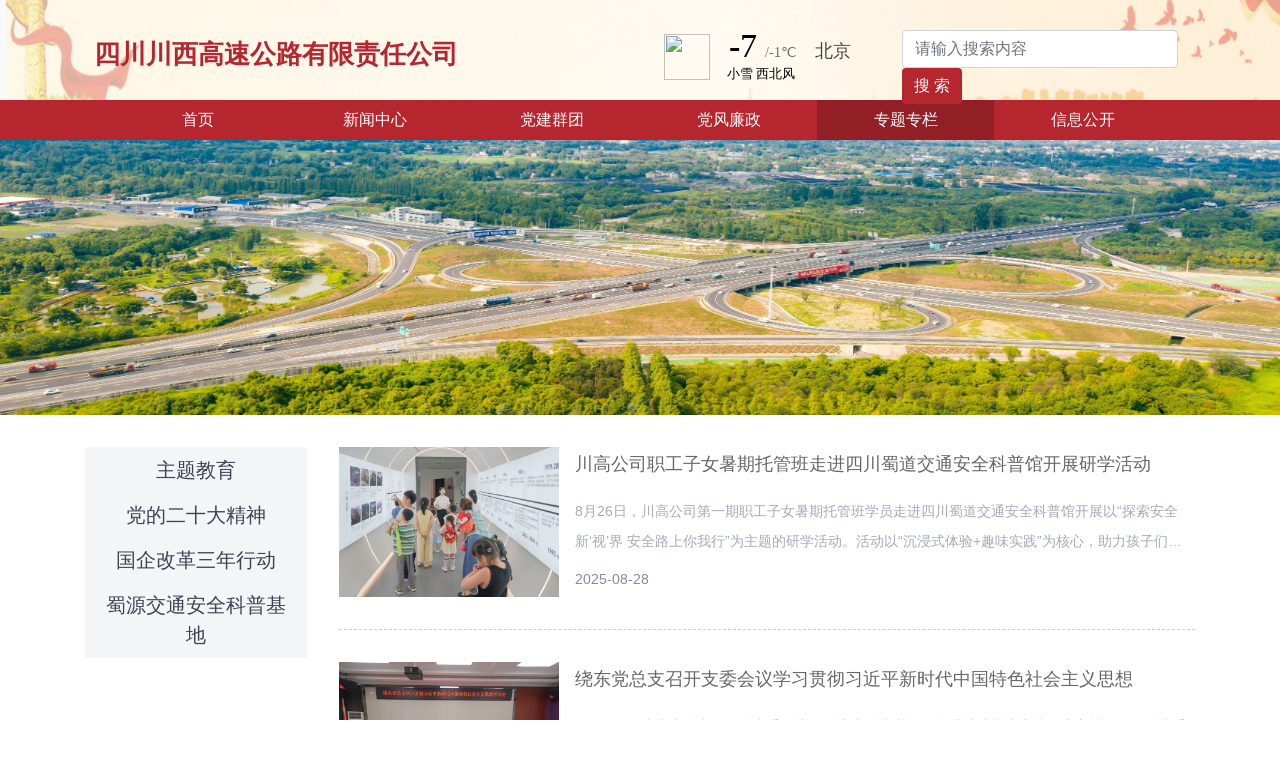

--- FILE ---
content_type: text/html;charset=UTF-8
request_url: https://cxgs.scgs.com.cn/1804/
body_size: 9524
content:
<!DOCTYPE html>
<html>
<head>
    <meta name="renderer" content="webkit">
    <meta charset="UTF-8">
    <title>专题专栏-四川川西高速公路有限责任公司</title>
<meta name="keywords" content="四川川西高速公路有限责任公司,川西公司">
<meta name="description" content="四川川西高速公路有限责任公司（简称“川西公司”）成立于2009年，由原绕东、绕西、都汶三个公司合并组建而成，主要业务是负责运营管理成都绕城高速和都汶高速。">
    <meta name="format-detection" content="telephone=no" />
    <meta name="viewport" content="width=device-width,initial-scale=1,maximum-scale=1,user-scalable=no" />
    <meta http-equiv="X-UA-Compatible" content="IE=edge,chrome=1" />

    <link href="/static/image/favicon.ico" rel="icon">
    <link href="/static/image/favicon.ico" rel="apple-touch-icon">

    <link rel="stylesheet" href="/css/bootstrap.min.css">
<link rel="stylesheet" href="/static/third-4/css/style.css?v=0730575052">
<link rel="stylesheet" href="/static/third-4/css/ie.css">
<style>
    .navbar-brand {
        color: #B6262F!important;
    }
    .themeCol {
        color: #B6262F!important;
    }
    .themeBg {
        background: #B6262F!important;
    }
    #myTab .nav-link.active {
        background: #B6262F;
    }
    .tab-content .index-first-news .media:hover h5 {
        color: #B6262F;
    }
    .second-row .nav .active {
        background: #B6262F;
    }
    .tab-content .second-left-news .media:hover .media-body h5 {
        color: #B6262F;
    }
    .second-row-right .nav-tabs .nav-link.active {
        background: #B6262F;
    }
    .third-left-row .nav .nav-link.active {
        color: #B6262F;
    border-bottom: 1px solid #B6262F;
    }
    .third-left-row .nav {
        border-bottom: .25rem solid #B6262F;
    }
    .tab-content .third-left-news .media .media-body h5:hover {
        color: #B6262F;
    }
    .tab-content .third-middle-news .media h5:hover {
        color: #B6262F;
    }
    .tab-content .third-middle-news .media h5 .iconfont {
        color: #3C4353;
    }
    .tab-content .third-middle-news .media h5 .iconfont:hover {
        color: #B6262F;
    }
    .cloumn-list .center .nav .nav-link.active{
        background: #B6262F;
    }
    .cloumn-list .center .nav .nav-item:hover .nav-link {
        background: #B6262F;
    }
    .links-bg {
        background: #B6262F;
    }
    .banner-search button {
        background: #B6262F;
    }
    .navbar-nav .active>.nav-link {
        background:rgba(0,0,0,.2);
    }
    .navbg .navbar-nav .nav-item:hover {
        background:rgba(0,0,0,.2);
    }
    .banner-search .btn-outline-success:hover {
        background: #B6262F;
        opacity:0.8
    }
    .page-item.active .page-link {
        background-color: #B6262F;
        border-color: #B6262F;
    }
    @font-face {
      font-family: 'iconfont';
      src: url('/static/iconfont.ttf?t=0730575052') format('truetype');
    }
    .iconfont {
      font-family: "iconfont" !important;
      font-weight: 500;
      display: contents;
      font-style: normal;
      -webkit-font-smoothing: antialiased;
      -moz-osx-font-smoothing: grayscale;
      color: #B6262F;
    }
</style>

<!-- 沿江公司有独特的想法 -->
</head>
<body class="main">
<header id="header" class="fixed-top header-transparent">
<div class="second-header navbar-expand-lg navbar navbar-light bg-light">
    <div class="headerbg">
        <div class="container">
            <a class="navbar-brand" href="http://cxgs.scgs.com.cn/" title="四川川西高速公路有限责任公司">四川川西高速公路有限责任公司</a>
            <iframe class="d-none d-lg-block" style="position: absolute; right: 15.75rem" width="400" height="60" frameborder="0" scrolling="no" hspace="0" src="https://i.tianqi.com/?c=code&a=getcode&id=35&site=34&icon=1"></iframe>
<!--            <iframe class="d-none d-lg-block" style="position: absolute; right: 15.75rem" allowtransparency="true" frameborder="0" width="180" height="36" scrolling="no" src="//tianqi.2345.com/plugin/widget/index.htm?s=3&z=2&t=0&v=0&d=3&bd=0&k=000000&f=&ltf=009944&htf=cc0000&q=1&e=1&a=1&c=54511&w=180&h=36&align=center"></iframe>-->
            <div class="banner-tab d-none d-md-block">
                <div class="m-auto banner-search">
                    <form class="form-inline my-2 my-lg-0" id="search" action="/search.html" method="get">
                        <input class="form-control mr-sm-2" name="title" type="text" placeholder="请输入搜索内容"
                               aria-label="Search" value="">
                        <button class="btn btn-outline-success my-2 my-sm-0" type="submit">搜 索</button>
                    </form>
                </div>
            </div>
            <button class="navbar-toggler" type="button" data-toggle="collapse" data-target="#navbarSupportedContent" aria-controls="navbarSupportedContent" aria-expanded="false" aria-label="Toggle navigation">
                <span class="navbar-toggler-icon"></span>
            </button>
        </div>
    </div>
    <div class="navbg themeBg">
            <div class="container">
                <div class="collapse navbar-collapse" id="navbarSupportedContent">
                    <ul class="navbar-nav mr-auto">
                        <li class="nav-item ">
                            <a class="nav-link" href="http://cxgs.scgs.com.cn/" title="四川川西高速公路有限责任公司">首页 <span class="sr-only">(current)</span></a>
                        </li>
                        <li class="nav-item  dropdown">
                            <a class="nav-link dropdown-toggle" href="//cxgs.scgs.com.cn/83/"
                               title="新闻中心"  
                                id="navbarDropdown" role="button" data-toggle="dropdown" aria-expanded="false">
                                新闻中心
                            </a>
                            <div class="dropdown-menu" aria-labelledby="navbarDropdown">
                                <a class="dropdown-item" title="公司新闻"
                                    
                                   href="//cxgs.scgs.com.cn/92/">公司新闻</a>
                                <a class="dropdown-item" title="基层动态"
                                    
                                   href="//cxgs.scgs.com.cn/104/">基层动态</a>
                                <a class="dropdown-item" title="重点工作"
                                    
                                   href="//cxgs.scgs.com.cn/116/">重点工作</a>
                                <a class="dropdown-item" title="招投标公告"
                                    
                                   href="//cxgs.scgs.com.cn/129/">招投标公告</a>
                            </div>
                        </li>
                        <li class="nav-item  dropdown">
                            <a class="nav-link dropdown-toggle" href="//cxgs.scgs.com.cn/141/"
                               title="党建群团"  
                                id="navbarDropdown" role="button" data-toggle="dropdown" aria-expanded="false">
                                党建群团
                            </a>
                            <div class="dropdown-menu" aria-labelledby="navbarDropdown">
                                <a class="dropdown-item" title="党建工作"
                                    
                                   href="//cxgs.scgs.com.cn/150/">党建工作</a>
                                <a class="dropdown-item" title="党史学习教育"
                                    
                                   href="//cxgs.scgs.com.cn/162/">党史学习教育</a>
                                <a class="dropdown-item" title="工会工作"
                                    
                                   href="//cxgs.scgs.com.cn/191/">工会工作</a>
                                <a class="dropdown-item" title="共青团工作"
                                    
                                   href="//cxgs.scgs.com.cn/202/">共青团工作</a>
                            </div>
                        </li>
                        <li class="nav-item  dropdown">
                            <a class="nav-link dropdown-toggle" href="//cxgs.scgs.com.cn/215/"
                               title="党风廉政"  
                                id="navbarDropdown" role="button" data-toggle="dropdown" aria-expanded="false">
                                党风廉政
                            </a>
                            <div class="dropdown-menu" aria-labelledby="navbarDropdown">
                                <a class="dropdown-item" title="廉政信息"
                                    
                                   href="//cxgs.scgs.com.cn/222/">廉政信息</a>
                            </div>
                        </li>
                        <li class="nav-item active dropdown">
                            <a class="nav-link dropdown-toggle" href="//cxgs.scgs.com.cn/1804/"
                               title="专题专栏"  
                                id="navbarDropdown" role="button" data-toggle="dropdown" aria-expanded="false">
                                专题专栏
                            </a>
                            <div class="dropdown-menu" aria-labelledby="navbarDropdown">
                                <a class="dropdown-item" title="主题教育"
                                    
                                   href="//cxgs.scgs.com.cn/2964/">主题教育</a>
                                <a class="dropdown-item" title="党的二十大精神"
                                    
                                   href="//cxgs.scgs.com.cn/2884/">党的二十大精神</a>
                                <a class="dropdown-item" title="国企改革三年行动"
                                    
                                   href="//cxgs.scgs.com.cn/1805/">国企改革三年行动</a>
                                <a class="dropdown-item" title="蜀源交通安全科普基地"
                                    
                                   href="//cxgs.scgs.com.cn/2819/">蜀源交通安全科普基地</a>
                            </div>
                        </li>
                        <li class="nav-item  dropdown">
                            <a class="nav-link dropdown-toggle" href="//cxgs.scgs.com.cn/2623/"
                               title="信息公开"  
                                id="navbarDropdown" role="button" data-toggle="dropdown" aria-expanded="false">
                                信息公开
                            </a>
                            <div class="dropdown-menu" aria-labelledby="navbarDropdown">
                                <a class="dropdown-item" title="基本信息"
                                    
                                   href="//cxgs.scgs.com.cn/18/">基本信息</a>
                                <a class="dropdown-item" title="重大事项"
                                    
                                   href="//cxgs.scgs.com.cn/2595/">重大事项</a>
                                <a class="dropdown-item" title="经营成果"
                                    
                                   href="//cxgs.scgs.com.cn/2596/">经营成果</a>
                                <a class="dropdown-item" title="人事管理"
                                    
                                   href="//cxgs.scgs.com.cn/2597/">人事管理</a>
                                <a class="dropdown-item" title="履行社会责任"
                                    
                                   href="//cxgs.scgs.com.cn/2598/">履行社会责任</a>
                                <a class="dropdown-item" title="公示公告"
                                    
                                   href="//cxgs.scgs.com.cn/2602/">公示公告</a>
                                <a class="dropdown-item" title="所属企业信息公开"
                                    
                                   href="//cxgs.scgs.com.cn/2824/">所属企业信息公开</a>
                            </div>
                        </li>
                    </ul>
                </div>
            </div>
        </div>
</div>
</header>
<main id="main">
<section id="banner" class="jumbotron cloumn-list-img px-0 py-0">
    <img src="/upload/head/thumb/9/922cb809db690a5dfc26e51f9a2e1a54.jpg" class="d-block w-100">
</section>
<section id="article-list" class="container cloumn-list">
    <div class="row">
        <div class="col-12 col-md-12 col-lg-12 col-xl-12 detail-nav">
            <div class="nav-position">位置：</div>
            <div><a href="/index.html">首页</a> / <a href="//cxgs.scgs.com.cn/1804/" title="专题专栏">专题专栏</a> / </div>
        </div>
        <div class="col-12 col-md-12 col-lg-12 col-xl-12 center">
            <ul class="nav nav-tabs" role="tablist">
                <li class="nav-item" role="presentation">
                    <a class="nav-link " href="//cxgs.scgs.com.cn/2964/" title="主题教育">主题教育</a>
                </li>
                <li class="nav-item" role="presentation">
                    <a class="nav-link " href="//cxgs.scgs.com.cn/2884/" title="党的二十大精神">党的二十大精神</a>
                </li>
                <li class="nav-item" role="presentation">
                    <a class="nav-link " href="//cxgs.scgs.com.cn/1805/" title="国企改革三年行动">国企改革三年行动</a>
                </li>
                <li class="nav-item" role="presentation">
                    <a class="nav-link " href="//cxgs.scgs.com.cn/2819/" title="蜀源交通安全科普基地">蜀源交通安全科普基地</a>
                </li>
            </ul>
            <div class="tab-content w-75">
                <div class="tab-pane active">
                    <ul class="media-list">
                        <li class="list">
                            <div class="imgBox" style="background-image: url(/upload/4/20250828/93748923-1493-4b44-9df2-0e3812e421b3.jpg)">
<!--                            <img  src="/upload/4/20250828/93748923-1493-4b44-9df2-0e3812e421b3.jpg">-->
                            </div>
                            <div class="media-body">
                                <a href="//cxgs.scgs.com.cn/content/179023.html" title="川高公司职工子女暑期托管班走进四川蜀道交通安全科普馆开展研学活动" >
                                    <h5 class="mt-0">川高公司职工子女暑期托管班走进四川蜀道交通安全科普馆开展研学活动</h5>
                                </a>
                                <div class="intro">8月26日，川高公司第一期职工子女暑期托管班学员走进四川蜀道交通安全科普馆开展以“探索安全新‘视’界 安全路上你我行”为主题的研学活动。活动以“沉浸式体验+趣味实践”为核心，助力孩子们学交通知识、树安全意识。</div>
                                <div class="date">2025-08-28</div>
                            </div>
                        </li>
                        <li class="list">
                            <div class="imgBox" style="background-image: url(/upload/4/20230601/c31ab6bd-fc56-49f9-8215-a08f2f7fbcf4.jpg)">
<!--                            <img  src="/upload/4/20230601/c31ab6bd-fc56-49f9-8215-a08f2f7fbcf4.jpg">-->
                            </div>
                            <div class="media-body">
                                <a href="//cxgs.scgs.com.cn/content/126329.html" title="绕东党总支召开支委会议学习贯彻习近平新时代中国特色社会主义思想" >
                                    <h5 class="mt-0">绕东党总支召开支委会议学习贯彻习近平新时代中国特色社会主义思想</h5>
                                </a>
                                <div class="intro">5月31日，绕东党总支召开总支委会议，会议由总支书记、管理处处长边举先同志主持召开，总支委员及支部书记参加会议。</div>
                                <div class="date">2023-06-01</div>
                            </div>
                        </li>
                        <li class="list">
                            <div class="imgBox" style="background-image: url(/upload/4/20230531/af2ab710-7e44-4545-b45f-5dbbb316635e.jpg)">
<!--                            <img  src="/upload/4/20230531/af2ab710-7e44-4545-b45f-5dbbb316635e.jpg">-->
                            </div>
                            <div class="media-body">
                                <a href="//cxgs.scgs.com.cn/content/126221.html" title="川西公司党委开展主题教育现场教学暨 “不忘入党初心 牢记党员身份”主题党日活动" >
                                    <h5 class="mt-0">川西公司党委开展主题教育现场教学暨 “不忘入党初心 牢记党员身份”主题党日活动</h5>
                                </a>
                                <div class="intro">为推动学习贯彻习近平新时代中国特色社会主义思想主题教育走深走实走心，5月29日，川西公司党委按照主题教育安排部署，组织到杨尚昆同志和杨闇公烈士故居开展主题教育现场教学暨“不忘入党初心 牢记党员身份”主题党日活动，公司党委班子成员、各级党组织书记及各部门负责人等参加。</div>
                                <div class="date">2023-05-31</div>
                            </div>
                        </li>
                        <li class="list">
                            <div class="imgBox" style="background-image: url(/upload/4/20230526/7ca19664-74e7-4f06-bfce-6638aa9ec2a1.jpg)">
<!--                            <img  src="/upload/4/20230526/7ca19664-74e7-4f06-bfce-6638aa9ec2a1.jpg">-->
                            </div>
                            <div class="media-body">
                                <a href="//cxgs.scgs.com.cn/content/125921.html" title="绕东党总支第三党小组组织开展专题学习" >
                                    <h5 class="mt-0">绕东党总支第三党小组组织开展专题学习</h5>
                                </a>
                                <div class="intro">5月25日，绕东党总支第三党小组召开专题学习会议。</div>
                                <div class="date">2023-05-26</div>
                            </div>
                        </li>
                        <li class="list">
                            <div class="imgBox" style="background-image: url(/upload/4/20230525/1f2d3eec-1daa-4131-b22b-bbaaec0a2494.png)">
<!--                            <img  src="/upload/4/20230525/1f2d3eec-1daa-4131-b22b-bbaaec0a2494.png">-->
                            </div>
                            <div class="media-body">
                                <a href="//cxgs.scgs.com.cn/content/125983.html" title="川西公司绕西党总支深入学习贯彻习近平新时代中国特色社会主义思想" >
                                    <h5 class="mt-0">川西公司绕西党总支深入学习贯彻习近平新时代中国特色社会主义思想</h5>
                                </a>
                                <div class="intro">5月22日，根据公司党委部署要求《关于学习贯彻习近平新时代中国特色社会主义思想主题教育理论学习安排的通知》，绕西党总支组织召开学习贯彻习近平新时代中国特色社会主义思想学习会。绕西管理处党总支、支部全体党员及各科室负责人等参加。</div>
                                <div class="date">2023-05-23</div>
                            </div>
                        </li>
                        <li class="list">
                            <div class="imgBox" style="background-image: url(/upload/4/20230522/851cefcd-2f75-4243-baeb-785bd9f771c2.jpg)">
<!--                            <img  src="/upload/4/20230522/851cefcd-2f75-4243-baeb-785bd9f771c2.jpg">-->
                            </div>
                            <div class="media-body">
                                <a href="//cxgs.scgs.com.cn/content/125984.html" title="川西公司资潼党支部开展学习贯彻习近平新时代中国特色社会主义思想专题学习" >
                                    <h5 class="mt-0">川西公司资潼党支部开展学习贯彻习近平新时代中国特色社会主义思想专题学习</h5>
                                </a>
                                <div class="intro">5月17日，川西公司资潼党支部组织召开学习贯彻习近平新时代中国特色社会主义思想专题学习会，深入学习贯彻习近平新时代中国特色社会主义思想和党的二十大精神，有力推进主题教育走深走实。</div>
                                <div class="date">2023-05-22</div>
                            </div>
                        </li>
                        <li class="list">
                            <div class="imgBox" style="background-image: url(/upload/4/20230518/dd6be7c2-28ff-452d-b0d2-32739396e0ec.jpg)">
<!--                            <img  src="/upload/4/20230518/dd6be7c2-28ff-452d-b0d2-32739396e0ec.jpg">-->
                            </div>
                            <div class="media-body">
                                <a href="//cxgs.scgs.com.cn/content/125985.html" title="川西公司召开学习贯彻落实习近平总书记“五一 ”重要指示精神座谈会" >
                                    <h5 class="mt-0">川西公司召开学习贯彻落实习近平总书记“五一 ”重要指示精神座谈会</h5>
                                </a>
                                <div class="intro">5月15日，川西公司召开学习贯彻落实习近平总书记“五一 ”重要指示精神座谈会，公司党委书记、董事长刘小刚出席会议并讲话，公司领导班子成员，各部门、管理处负责人参会，会议由公司党委委员、工会主席吴华峰主持。</div>
                                <div class="date">2023-05-15</div>
                            </div>
                        </li>
                        <li class="list">
                            <div class="imgBox" style="background-image: url(/upload/4/20230516/b0ea890e-f3d3-471e-b632-93d8b4e2aafc.jpg)">
<!--                            <img  src="/upload/4/20230516/b0ea890e-f3d3-471e-b632-93d8b4e2aafc.jpg">-->
                            </div>
                            <div class="media-body">
                                <a href="//cxgs.scgs.com.cn/content/125986.html" title="川西公司党委组织“领航计划”—学习贯彻党的二十大精神专题读书班集中学习" >
                                    <h5 class="mt-0">川西公司党委组织“领航计划”—学习贯彻党的二十大精神专题读书班集中学习</h5>
                                </a>
                                <div class="intro">5月15日，川西公司党委按照蜀道集团“领航计划”——学习贯彻党的二十大精神专题读书班部署要求，开展了党的二十大精神专题读书班集中学习，公司党委书记、董事长刘小刚主持集中学习。</div>
                                <div class="date">2023-05-15</div>
                            </div>
                        </li>
                        <li class="list">
                            <div class="imgBox" style="background-image: url(/upload/4/20230506/6c8f2a81-b26a-4180-86a0-2141ef388c93.jpg)">
<!--                            <img  src="/upload/4/20230506/6c8f2a81-b26a-4180-86a0-2141ef388c93.jpg">-->
                            </div>
                            <div class="media-body">
                                <a href="//cxgs.scgs.com.cn/content/125987.html" title="川西公司党委班子成员到基层党建工作联系点开展党的二十大精神学习辅导" >
                                    <h5 class="mt-0">川西公司党委班子成员到基层党建工作联系点开展党的二十大精神学习辅导</h5>
                                </a>
                                <div class="intro">为深入开展学习贯彻习近平新时代中国特色社会主义思想主题教育，推动党的二十大精神学习宣传贯彻走深走实，5月5日，川西公司党委委员、副总经理孙彬到基层党建工作联系点绕东管理处党总支开展党的二十大精神学习辅导。</div>
                                <div class="date">2023-05-06</div>
                            </div>
                        </li>
                        <li class="list">
                            <div class="imgBox" style="background-image: url(/upload/4/20230428/5f61a029-bb0d-4e9e-9788-2abf2d8d4a96.jpg)">
<!--                            <img  src="/upload/4/20230428/5f61a029-bb0d-4e9e-9788-2abf2d8d4a96.jpg">-->
                            </div>
                            <div class="media-body">
                                <a href="//cxgs.scgs.com.cn/content/125988.html" title="川西公司绕东党总支召开学习贯彻习近平新时代中国特色社会主义思想主题教育专题会议" >
                                    <h5 class="mt-0">川西公司绕东党总支召开学习贯彻习近平新时代中国特色社会主义思想主题教育专题会议</h5>
                                </a>
                                <div class="intro">4月28日，川西公司绕东党总支召开专题学习会，深入学习贯彻习近平新时代中国特色社会主义思想，认真开展学习交流研讨，推动主题教育走深走实。绕东党总支书记、管理处处长边举先主持集体学习。</div>
                                <div class="date">2023-04-28</div>
                            </div>
                        </li>
                        <li class="list">
                            <div class="imgBox" style="background-image: url(/upload/4/20230428/c6e790a0-d59a-44d2-8e31-4f0c8c33a25b.jpg)">
<!--                            <img  src="/upload/4/20230428/c6e790a0-d59a-44d2-8e31-4f0c8c33a25b.jpg">-->
                            </div>
                            <div class="media-body">
                                <a href="//cxgs.scgs.com.cn/content/125990.html" title="川西公司党委召开主题教育读书班专题学习研讨暨2023年第三次党委理论学习中心组（扩大）专题学习会议" >
                                    <h5 class="mt-0">川西公司党委召开主题教育读书班专题学习研讨暨2023年第三次党委理论学习中心组（扩大）专题学习会议</h5>
                                </a>
                                <div class="intro">4月27日，川西公司召开主题教育读书班专题学习研讨暨2023年第三次党委理论学习中心组（扩大）专题学习会议，会议由川西公司党委书记、董事长刘小刚主持，川西、渝蓉、资潼公司领导班子，各党组织、部门、管理处负责人参加会议。</div>
                                <div class="date">2023-04-28</div>
                            </div>
                        </li>
                        <li class="list">
                            <div class="imgBox" style="background-image: url(/upload/4/20230425/59a4112f-9a55-4415-aae8-0a7da2306379.jpg)">
<!--                            <img  src="/upload/4/20230425/59a4112f-9a55-4415-aae8-0a7da2306379.jpg">-->
                            </div>
                            <div class="media-body">
                                <a href="//cxgs.scgs.com.cn/content/125991.html" title="川西公司稽查监控中心党支部组织开展学习贯彻习近平新时代中国特色社会主义思想主题教育" >
                                    <h5 class="mt-0">川西公司稽查监控中心党支部组织开展学习贯彻习近平新时代中国特色社会主义思想主题教育</h5>
                                </a>
                                <div class="intro">4月23日，川西公司稽查监控中心党支部组织开展学习贯彻习近平新时代中国特色社会主义思想主题教育，中心全体党员、管理人员、中队长及当班人员参加了学习。</div>
                                <div class="date">2023-04-23</div>
                            </div>
                        </li>
                        <li class="list">
                            <div class="imgBox" style="background-image: url(/upload/4/20221123/8fd9aa84-b71e-4397-b932-e5484cca1530.jpg)">
<!--                            <img  src="/upload/4/20221123/8fd9aa84-b71e-4397-b932-e5484cca1530.jpg">-->
                            </div>
                            <div class="media-body">
                                <a href="//cxgs.scgs.com.cn/content/112945.html" title="川西公司资潼党支部召开第一次党员大会" >
                                    <h5 class="mt-0">川西公司资潼党支部召开第一次党员大会</h5>
                                </a>
                                <div class="intro">11月22日，川西公司资潼党支部第一次党员大会在资潼公司4楼会议室召开，川西公司党委委员、副总经理孙彬携党群工作部负责人石梅等出席会议。</div>
                                <div class="date">2022-11-23</div>
                            </div>
                        </li>
                        <li class="list">
                            <div class="imgBox" style="background-image: url(/upload/4/20221118/5a5fdf7a-d9e4-4f24-afcf-24fb5bbb2a35.jpg)">
<!--                            <img  src="/upload/4/20221118/5a5fdf7a-d9e4-4f24-afcf-24fb5bbb2a35.jpg">-->
                            </div>
                            <div class="media-body">
                                <a href="//cxgs.scgs.com.cn/content/112955.html" title="川西公司党委委员、副总经理雷晓云到党建工作联系点讲授专题党课" >
                                    <h5 class="mt-0">川西公司党委委员、副总经理雷晓云到党建工作联系点讲授专题党课</h5>
                                </a>
                                <div class="intro">11月16日，川西公司党委委员、副总经理雷晓云深入党建工作联系点，围绕《以党的二十大报告为引领奋力开创中国特色社会主义新局面》主题，讲授专题党课并开展廉洁集体谈话。</div>
                                <div class="date">2022-11-18</div>
                            </div>
                        </li>
                        <li class="list">
                            <div class="imgBox" style="background-image: url(/upload/4/20221111/cf65160a-8fe9-40de-9cc9-bcf78176844c.jpg)">
<!--                            <img  src="/upload/4/20221111/cf65160a-8fe9-40de-9cc9-bcf78176844c.jpg">-->
                            </div>
                            <div class="media-body">
                                <a href="//cxgs.scgs.com.cn/content/112140.html" title="稽查监控中心党支部组织开展“庆贺二十大 传承红色基因”电影党课活动" >
                                    <h5 class="mt-0">稽查监控中心党支部组织开展“庆贺二十大 传承红色基因”电影党课活动</h5>
                                </a>
                                <div class="intro">2022年11月10日下午，为庆贺党的二十大胜利召开，以昂扬姿态奋进新征程，建功新时代，大力弘扬以爱国主义为核心的伟大民族精神，激发爱国热情，培养家国情怀，稽查监控中心党支部组织开展“庆贺二十大，传承红色基因”电影党课活动，中心党员、积极分子等参加了活动。</div>
                                <div class="date">2022-11-11</div>
                            </div>
                        </li>
                        <li class="list">
                            <div class="imgBox" style="background-image: url(/upload/4/20221116/74b6b1fd-39fd-472b-8de6-597abe26a21a.jpg)">
<!--                            <img  src="/upload/4/20221116/74b6b1fd-39fd-472b-8de6-597abe26a21a.jpg">-->
                            </div>
                            <div class="media-body">
                                <a href="//cxgs.scgs.com.cn/content/112365.html" title="川西公司开展“庆祝二十大·建功新时代”第二届职工运动会拔河比赛" >
                                    <h5 class="mt-0">川西公司开展“庆祝二十大·建功新时代”第二届职工运动会拔河比赛</h5>
                                </a>
                                <div class="intro">为丰富全体员工精神文化生活，促进职工之间的交流，发扬团队精神，增强企业凝聚力，11月11日，川西公司开展了“庆祝二十大·建功新时代”第二届职工运动会的拔河比赛，公司12支参赛队职工摩拳擦掌，士气高昂，公司党委书记、董事长刘小刚出席活动并致辞。</div>
                                <div class="date">2022-11-11</div>
                            </div>
                        </li>
                        <li class="list">
                            <div class="imgBox" style="background-image: url(/upload/4/20221114/e90affa4-457c-47f7-83f5-41892ce6c209.jpg)">
<!--                            <img  src="/upload/4/20221114/e90affa4-457c-47f7-83f5-41892ce6c209.jpg">-->
                            </div>
                            <div class="media-body">
                                <a href="//cxgs.scgs.com.cn/content/112258.html" title="川西公司工会举办“庆祝二十大·建功新时代”第二届职工运动会开幕式" >
                                    <h5 class="mt-0">川西公司工会举办“庆祝二十大·建功新时代”第二届职工运动会开幕式</h5>
                                </a>
                                <div class="intro">为进一步丰富川西公司广大职工的文化体育生活，展现公司员工顽强拼搏、积极进取、奋发向上的精神风貌，增强团队意识及协作能力，促进各级、各岗位职工之间交流、沟通和配合，在公司上下形成积极向上、和谐共进的良好氛围，11月11日，川西公司工会组织举办了“庆祝二十大·建功新时代”第二届职工运动会开幕式，公司党委书记、董事长刘小刚出席开幕式并致辞。</div>
                                <div class="date">2022-11-11</div>
                            </div>
                        </li>
                        <li class="list">
                            <div class="imgBox" style="background-image: url(/upload/4/20221102/a60d6a9c-dfb4-48c3-a45c-b5806e98d963.png)">
<!--                            <img  src="/upload/4/20221102/a60d6a9c-dfb4-48c3-a45c-b5806e98d963.png">-->
                            </div>
                            <div class="media-body">
                                <a href="//cxgs.scgs.com.cn/content/111438.html" title="绕西党总支一支部第二党小组开展“二十大”会议精神专题学习会" >
                                    <h5 class="mt-0">绕西党总支一支部第二党小组开展“二十大”会议精神专题学习会</h5>
                                </a>
                                <div class="intro">为深入学习宣传贯彻习总书记二十大重要讲话精神，11月2日，绕西党总支一支部第二党小组组织全组党员在管理处三楼会议室举行“二十大”会议精神专题学习会。</div>
                                <div class="date">2022-11-02</div>
                            </div>
                        </li>
                        <li class="list">
                            <div class="imgBox" style="background-image: url(/upload/4/20221101/09cdde99-82a2-4cdf-b243-ff35d12451d5.jpg)">
<!--                            <img  src="/upload/4/20221101/09cdde99-82a2-4cdf-b243-ff35d12451d5.jpg">-->
                            </div>
                            <div class="media-body">
                                <a href="//cxgs.scgs.com.cn/content/111349.html" title="稽查监控中心党支部迅速兴起学习贯彻党的二十大精神热潮" >
                                    <h5 class="mt-0">稽查监控中心党支部迅速兴起学习贯彻党的二十大精神热潮</h5>
                                </a>
                                <div class="intro">秋高气爽，阳光明媚。2022年11月1日下午，部分党员及业务骨干不约而同聚在中心的党建宣传展板前学习党的二十大精神。</div>
                                <div class="date">2022-11-01</div>
                            </div>
                        </li>
                        <li class="list">
                            <div class="imgBox" style="background-image: url(/upload/4/20221101/349ba53a-5cee-4bab-ab92-7cb72da05cb7.png)">
<!--                            <img  src="/upload/4/20221101/349ba53a-5cee-4bab-ab92-7cb72da05cb7.png">-->
                            </div>
                            <div class="media-body">
                                <a href="//cxgs.scgs.com.cn/content/111338.html" title="绕西党总支召开“学习宣传贯彻党的二十大会议精神”专题党课" >
                                    <h5 class="mt-0">绕西党总支召开“学习宣传贯彻党的二十大会议精神”专题党课</h5>
                                </a>
                                <div class="intro">为深入学习宣传贯彻党的二十大会议精神，10月31日下午，绕西党总支组织全体党员在管理处四楼会议室召开专题党课学习，绕西党总支书记、管理处处长吴华峰主持会议。</div>
                                <div class="date">2022-11-01</div>
                            </div>
                        </li>
                    </ul>
                </div>
            </div>
        </div>
        <nav aria-label="Page navigation example" class="w-100 mt-4">
            <ul class="pagination justify-content-center">
                <li class="page-item disabled">
                    <a class="page-link"
                       href="//cxgs.scgs.com.cn/1804/1/"  aria-disabled="true" >首页</a>
                </li>
                <li class="page-item disabled">
                    <a class="page-link" href="//cxgs.scgs.com.cn/1804/0/"  aria-disabled="true">&lt;</a>
                </li>
                <li class="page-item active"><a class="page-link" href="#" aria-current="page">1</a></li>
                <li class="page-item"><a class="page-link" href="//cxgs.scgs.com.cn/1804/2/">2</a></li>
                <li class="page-item"><a class="page-link" href="//cxgs.scgs.com.cn/1804/3/">3</a></li>
                <li class="page-item ">
                    <a class="page-link" href="//cxgs.scgs.com.cn/1804/2/"
                    >&gt;</a></li>
                <li class="page-item ">
                    <a class="page-link" href="//cxgs.scgs.com.cn/1804/3/" >尾页</a></li>
                <li class="page-total">共3页</a></li>
            </ul>
        </nav>
    </div>
</section>
</main>
<footer role="contentinfo">
<div class="footer-top">
    <div class="links-bg">
        <div class="container">
            <div class="row">
                <div class="links"><span>友情链接：</span>
                    <select class="">
                        <option value="http://gzw.sc.gov.cn/">四川省国资委</option>
                        <option value="http://www.shudaojt.com">蜀道集团</option>
                        <option value="http://jtt.sc.gov.cn/">四川省交通运输厅</option>
                        <option value="http://jttgsgl.sc.gov.cn/">四川省高管局</option>
                    </select>
                    <select class="">
                        <option value="http://www.scgs.com.cn/">四川高速</option>
                        <option value="http://cdgs.scgs.com.cn/">川东公司</option>
                        <option value="http://cngs.scgs.com.cn/">川南公司</option>
                        <option value="http://cbgs.scgs.com.cn/">川北公司</option>
                        <option value="http://chngs.scgs.com.cn/">成南公司</option>
                        <option value="http://cdngs.scgs.com.cn/">成德南公司</option>
                        <option value="http://pxgs.scgs.com.cn/">攀西公司</option>
                        <option value="http://yxgs.scgs.com.cn/">雅西公司</option>
                        <option value="http://dsgs.scgs.com.cn/">达陕公司</option>
                        <option value="http://qbgs.scgs.com.cn/">秦巴公司</option>
                        <option value="http://gngs.scgs.com.cn/">广南公司</option>
                        <option value="http://ymlgs.scgs.com.cn/">雅眉乐公司</option>
                        <option value="http://mjgs.scgs.com.cn/">绵九公司</option>
                        <option value="http://yjgs.scgs.com.cn/">沿江公司</option>
                        <option value="http://lxgs.scgs.com.cn/">乐西公司</option>
                        <option value="http://ztgs.scgs.com.cn/">资潼公司</option>
                        <option value="http://zhgs.scgs.com.cn/">智慧高速公司</option>
                        <option value="http://gljz.scgs.com.cn/">高路建筑</option>
                        <option value="http://glwl.scgs.com.cn/">高路文旅</option>
                        <option value="http://glwy.scgs.com.cn/">高路物业</option>
                        <option value="http://cmcb.scgs.com.cn/">成绵苍巴</option>
                        <option value="http://gmgs.scgs.com.cn/">广绵公司</option>
                        <option value="http://rmgs.scgs.com.cn/">仁沐公司</option>
                        <option value="http://nfgs.scgs.com.cn/">南方公司</option>
                        <option value="http://gllh.scgs.com.cn/">高路绿化</option>
                    </select>
                </div>
            </div>
        </div>
    </div>
    <div class="container">
        <div class="row">
            <div class="footer-center w-100">
                <div>
                    <span>主办：四川川西高速公路有限责任公司</span>
                    <span><a href="https://beian.miit.gov.cn/" target="_blank" title="备案">备案号：蜀ICP备17001357号-1</a></span>
                </div>
                <div>
                    <span>地址：四川省成都市高新区剑南大道中段3号</span>
                    <span>邮编：610041</span>
                </div>
                <div class="copyright">
                    &copy; Copyright <strong><span>scgs.com.cn</span></strong>, All Rights Reserved
                </div>
                <div>
                    <span>技术支持：四川智慧高速科技有限公司</span>
                </div>
                <div class="qrcode">
                    <img src="/static/image/qrcode.jpg">
                </div>
            </div>

        </div>
    </div>
</div>
</footer>
<script src="/js/jquery.min.js"></script>
<script src="/js/bootstrap.min.js"></script>
<script src="/js/bootstrap.bundle.min.js"></script>
<script>
    $().ready(function() {
        $(".nav-item>a").click(function(){
           if ($(this).attr("href") != "") {
               window.location.replace($(this).attr("href"));
           }
        })
        $('.dropdown-toggle').dropdown();
        var $dpTimer = null
        $('.dropdown').mouseover(function () {
            if($dpTimer != null) {
                clearTimeout($dpTimer)
            }
            var $dp = $(this)
            var $btn = $dp.find('.dropdown-toggle')
            if ($btn.attr("aria-expanded") == "true") { return; }
            $(".dropdown-toggle").attr("aria-expanded", false)
            $btn.attr("aria-expanded", true);
            $(".dropdown-menu").removeClass("show")
            $dp.find(".dropdown-menu").addClass("show");
        })
        $(".dropdown").mouseout(function () {
            var $dp = $(this);
            $dpTimer = setTimeout(function () {
                var $btn = $dp.find(".dropdown-toggle");
                if ($btn.attr("aria-expanded") == "false") { return; }
                $btn.attr("aria-expanded", false);
                $dp.find(".dropdown-menu").removeClass("show");
            }, 200);
        });
        var height = $('#header')[0].offsetHeight
        $("#main").css('marginTop', height)
        $('.footer-top select').each(function() {

            $(this).prepend("<option>请选择</option>")
            $(this).find("option").eq(0).prop('selected', true);

            $(this).on('change', function() {
                let openUrl = $(this).find('option:selected').val();
                if($(this).prop('selectedIndex') !== 0){
                    window.open(openUrl)
                }
            })
        })
        $('#search img').on('click', function () {
            console.log('222')
            $('#search').submit()
        })
        $(".nav a").click(function(){
           if ($(this).attr("data-href") != "") {
               window.location.replace($(this).attr("data-href"));
           }
        })
        let searchContainer = $("#cgHead-search");
        let inputBox = $(".srhBox");
       searchContainer.click(function(){
           inputBox.toggleClass('hide');
        })
    })
</script>
</body>
</html>